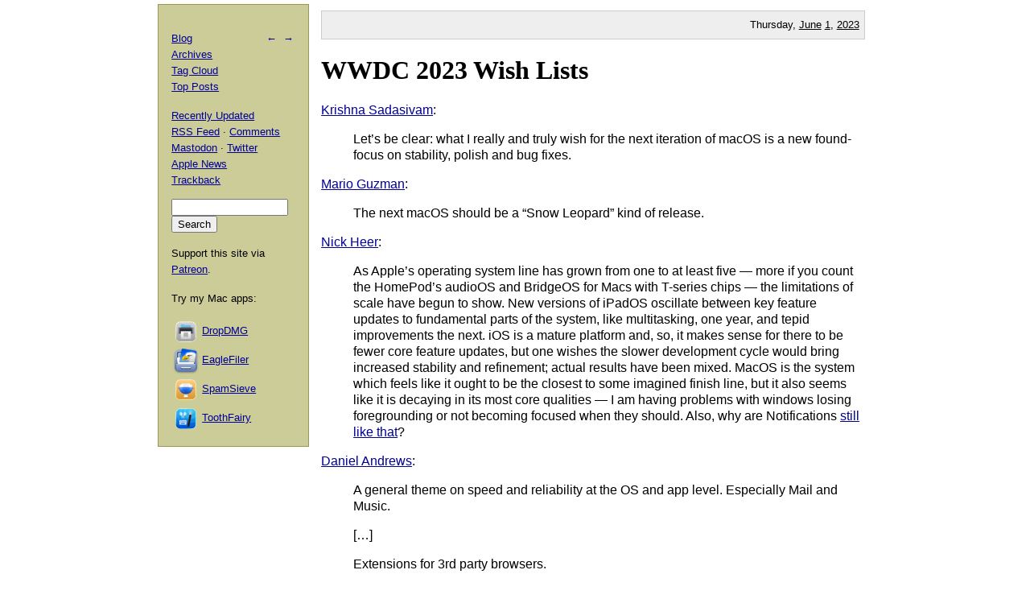

--- FILE ---
content_type: text/html; charset=UTF-8
request_url: https://mjtsai.com/blog/2023/06/01/wwdc-2023-wish-lists/
body_size: 8556
content:
<!DOCTYPE html PUBLIC "-//W3C//DTD XHTML 1.0 Transitional//EN"
        "http://www.w3.org/TR/xhtml1/DTD/xhtml1-transitional.dtd">
<html xmlns="http://www.w3.org/1999/xhtml" xml:lang="en" lang="en">
<head>
<title>Michael Tsai - Blog  -  WWDC 2023 Wish Lists</title>
<meta http-equiv="content-type" content="text/html; charset=utf-8" />
<meta name="author" content="Michael J. Tsai" />
<meta name="MSSmartTagsPreventParsing" content="true" />
<meta name="fediverse:creator" content="@mjtsai@mastodon.social" />
<meta name="viewport" content="width=device-width, initial-scale=1.0" />		
<link rel="alternate" type="application/rss+xml" title="Blog Posts RSS" href="https://mjtsai.com/blog/feed/" />
<link rel="alternate" type="application/rss+xml" title="Comments RSS" href="https://mjtsai.com/blog/comments/feed/" />
<link rel="alternate" type="application/rss+xml" title="Updated Posts RSS" href="https://mastodon.social/tags/mjtsaiupdate.rss" />
<link rel="stylesheet" href="/styles.css" type="text/css" />
<link rel="pingback" href="https://mjtsai.com/blog/xmlrpc.php" />
<link rel="alternate" type="application/rss+xml" title="Michael Tsai &raquo; WWDC 2023 Wish Lists Comments Feed" href="https://mjtsai.com/blog/2023/06/01/wwdc-2023-wish-lists/feed/" />
<link rel="https://api.w.org/" href="https://mjtsai.com/blog/wp-json/" /><link rel="alternate" title="JSON" type="application/json" href="https://mjtsai.com/blog/wp-json/wp/v2/posts/39565" /><link rel="EditURI" type="application/rsd+xml" title="RSD" href="https://mjtsai.com/blog/xmlrpc.php?rsd" />
<meta name="generator" content="WordPress 6.8.3" />
<link rel="canonical" href="https://mjtsai.com/blog/2023/06/01/wwdc-2023-wish-lists/" />
<link rel='shortlink' href='https://mjtsai.com/blog/?p=39565' />
<link rel="alternate" title="oEmbed (JSON)" type="application/json+oembed" href="https://mjtsai.com/blog/wp-json/oembed/1.0/embed?url=https%3A%2F%2Fmjtsai.com%2Fblog%2F2023%2F06%2F01%2Fwwdc-2023-wish-lists%2F" />
<link rel="alternate" title="oEmbed (XML)" type="text/xml+oembed" href="https://mjtsai.com/blog/wp-json/oembed/1.0/embed?url=https%3A%2F%2Fmjtsai.com%2Fblog%2F2023%2F06%2F01%2Fwwdc-2023-wish-lists%2F&#038;format=xml" />
</head>
<body>

<div id="main">

    <p class="day">Thursday, <a href="/blog/2023/06/">June</a> <a href="/blog/2023/06/01/">1</a>, <a href="/blog/2023/">2023</a></p>
	
<div class="post">
<h1 id="post-39565"><a href="https://mjtsai.com/blog/2023/06/01/wwdc-2023-wish-lists/" rel="bookmark" title="Permanent Link: WWDC 2023 Wish Lists">WWDC 2023 Wish Lists</a></h1>
<p><a href="https://eshop.macsales.com/blog/85521-wwdc-2023-a-macos-wish-fix-list/">Krishna Sadasivam</a>:</p>
<blockquote cite="https://eshop.macsales.com/blog/85521-wwdc-2023-a-macos-wish-fix-list/">
<p>Let&rsquo;s be clear: what I really and truly wish for the next iteration of macOS is a new found-focus on stability, polish and bug fixes.</p>
</blockquote>

<p><a href="https://martianbase.net/@marioguzman@mastodon.social/110414443974757913">Mario Guzman</a>:</p>
<blockquote cite="https://martianbase.net/@marioguzman@mastodon.social/110414443974757913">
<p>The next macOS should be a &ldquo;Snow Leopard&rdquo; kind of release.</p>
</blockquote>

<p><a href="https://pxlnv.com/blog/wishing-well-2023/">Nick Heer</a>:</p>
<blockquote cite="https://pxlnv.com/blog/wishing-well-2023/"><p>As Apple&rsquo;s operating system line has grown from one to at least five &mdash; more if you count the HomePod&rsquo;s audioOS and BridgeOS for Macs with T-series chips &mdash; the limitations of scale have begun to show. New versions of iPadOS oscillate between key feature updates to fundamental parts of the system, like multitasking, one year, and tepid improvements the next. iOS is a mature platform and, so, it makes sense for there to be fewer core feature updates, but one wishes the slower development cycle would bring increased stability and refinement; actual results have been mixed. MacOS is the system which feels like it ought to be the closest to some imagined finish line, but it also seems like it is decaying in its most core qualities &mdash; I am having problems with windows losing foregrounding or not becoming focused when they should. Also, why are Notifications <a href="https://tyler.io/240-invisible-pixels/">still like that</a>?</p></blockquote>

<p><a href="https://danielandrews.com/2023/05/30/wwdc-2023-wishlist/">Daniel Andrews</a>:</p>
<blockquote cite="https://danielandrews.com/2023/05/30/wwdc-2023-wishlist/">
<p>A general theme on speed and reliability at the OS and app level. Especially Mail and Music.</p>
<p>[&#8230;]</p>
<p>Extensions for 3rd party browsers.</p>
</blockquote>

<p><a href="https://sixcolors.com/offsite/2023/04/how-apple-can-use-small-os-upgrades-to-make-a-big-splash-at-wwdc/">Dan Moren</a>:</p>
<blockquote cite="https://sixcolors.com/offsite/2023/04/how-apple-can-use-small-os-upgrades-to-make-a-big-splash-at-wwdc/">
<p>For example, one addition I&rsquo;d really like to see is improvements to iOS&rsquo;s autocorrect system.</p><p>[&#8230;]</p><p>Other small improvements that would be nice to have could include breaking the Passwords section of Settings out into its own app, tweaking the way multiple calendars appear in the Calendar app, and allowing more widgets on the lock screen, just to name a few.</p>
<p>[&#8230;]</p>
<p>One big nice to have feature I&rsquo;d like to see in macOS 14 is letting widgets live outside of their little column in Notification Center.</p>
</blockquote>

<p><a href="https://hachyderm.io/@jackbrewster/110121333880171857">Jack Brewster</a>:</p>
<blockquote cite="https://hachyderm.io/@jackbrewster/110121333880171857">
<p>My iOS 17 feature request is for Safari extensions to work in embedded views.</p>
</blockquote>

<p><a href="https://mastodon.social/@tolmasky/110119869084284406">Francisco Tolmasky</a>:</p>
<blockquote cite="https://mastodon.social/@tolmasky/110119869084284406">
<p>All I want out of macOS 14 is for a screenshot naming scheme that results in them being in chronological order when they are sorted alphabetically.</p>
</blockquote>

<p><a href="https://mastodon.social/@Verso/110147472288070375">Kelly Guimont</a>:</p>
<blockquote cite="https://mastodon.social/@Verso/110147472288070375">
<p>Here&rsquo;s my dream for WWDC23:</p>
<p>In macOS 14, when you open a new Mail draft, if you close it within 5 seconds you will not be prompted to save that unaddressed, empty, clearly accidental draft.</p>
</blockquote>

<p><a href="https://mastodon.social/@chbeer/110372754083192470">Christian Beer</a>:</p>
<blockquote cite="https://mastodon.social/@chbeer/110372754083192470"><ul><li>Xcode only shows actual, current errors</li><li>Xcode shows errors where they happened</li><li>Xcode doesn&rsquo;t run an old version of an app if there were build errors</li><li>Xcode doesn&rsquo;t come up with some strange error if I forgot a &#x201E;?&ldquo;</li></ul></blockquote>

<p><a href="https://mastodon.social/@arroz/110373501094873448">Miguel Arroz</a>:</p>
<blockquote cite="https://mastodon.social/@arroz/110373501094873448">
<p>Xcode can actually attach the debugger to the test runner app reliably.</p>
</blockquote>

<p><a href="https://mastodon.social/@_inside/110412535262529574">Guilherme Rambo</a>:</p>
<blockquote cite="https://mastodon.social/@_inside/110412535262529574">
<ul>
<li>When a build fails, actually show me the build errors, every time, without me having to attempt the build again or restart Xcode</li>
<li>When a build error/warning is corrected, stop showing it, instead of leaving it on the list, sometimes for days, unless I do a full derived data delete and restart</li></ul>
</blockquote>

<p><a href="https://mastodon.social/@juri/110416561298652647">Juri Pakaste</a>:</p>
<blockquote cite="https://mastodon.social/@juri/110416561298652647">
<p>WWDC 23 wish: fast, reliable UI tests.</p>
<p>This message brought to you by Failed to launch app with identifier and Failed to terminate.</p>
</blockquote>

<p>My top Xcode issues are showing incorrect errors, compiler crashes, tests <a href="https://mjtsai.com/blog/2023/04/03/xcode-14-3/#comment-3908418">failing to run</a>, and <a href="https://mjtsai.com/blog/2020/01/20/profiling-mac-unit-tests/">tests not running in Instruments</a>.</p>

<p><a href="https://hachyderm.io/@jackbrewster/110413217182925303">Jack Brewster</a>:</p>
<blockquote cite="https://hachyderm.io/@jackbrewster/110413217182925303">
<p>If the only new feature in the next macOS is that they&rsquo;d quit hiding controls (like the button on Reminders notifications), I&rsquo;d be pretty dang happy.</p>
</blockquote>

<p><a href="https://mastodon.social/@jsq/110414102513205632">Jesse Squires </a>:</p>
<blockquote cite="https://mastodon.social/@jsq/110414102513205632">
<p>If the only bug fix in macOS 14 is the server icon in the Finder sidebar, I will be happy.</p>
<p>I really shouldn't be so bothered by this. But goddamn. It annoys the hell out of me every. single. time.</p>
</blockquote>

<p><a href="https://toot.community/@betalogue/110417860086585803">Pierre Igot</a>:</p>
<blockquote cite="https://toot.community/@betalogue/110417860086585803">
<p>For the record, it&rsquo;s not just the server icon in the sidebar. It&rsquo;s also the server icon on the desktop and in Finder windows. And it&rsquo;s network folder icons too. In other words, it&rsquo;s even more annoying than what Jesse says. But of course it&rsquo;s intermittent, so Apple&rsquo;s software engineers cannot be bothered to make the effort to reproduce and fix.</p>
</blockquote>

<p><a href="https://mastodon.social/@simonbs/110416350886042819">Simon B. St&oslash;vring</a>:</p>
<blockquote cite="https://mastodon.social/@simonbs/110416350886042819">
<p>Me if iOS 17 does not let me replace the flashlight and camera buttons on the Lock Screen with buttons that run any shortcut.</p>
</blockquote>

<p><a href="https://defcon.social/@mysk/110463295736750514">Mysk</a>:</p>
<blockquote cite="https://defcon.social/@mysk/110463295736750514"><p>The top feature on our iOS wishlist remains: &ldquo;Allow app access to location for 10 minutes&rdquo;</p></blockquote>

<p><a href="http://beardyguycreative.com/blog/2023/05/29/an-ipad-pro-revival/">Beardy Guy</a>:</p>
<blockquote cite="http://beardyguycreative.com/blog/2023/05/29/an-ipad-pro-revival/">
<p>What I&rsquo;m hoping or expecting to see in terms of iPadOS and apps[&#8230;]</p>
</blockquote>

<p><a href="https://www.macstories.net/linked/appstories-episode-331-our-xros-wishes/">John Voorhees</a>:</p>
<blockquote cite="https://www.macstories.net/linked/appstories-episode-331-our-xros-wishes/">
<p>This week on AppStories, we talk about Logic Pro for iPad and our wishes for Apple&rsquo;s rumored mixed reality OS, xrOS.</p>
</blockquote>

<p><a href="https://mastodon.twocanoes.com/@tperfitt/110459114328644892">Timothy Perfitt</a>:</p>
<blockquote cite="https://mastodon.twocanoes.com/@tperfitt/110459114328644892"><p>macos wishes for wwdc that will not happen but totally should:</p><ol><li>netboot returns. </li><li>configuration xml at root of drive to configure setup assistant</li><li>system preferences that work like a mac app</li><li>don&rsquo;t have to quit apps when enabling sharing screen</li><li>ability to install profiles without an mdm or user approval each time. </li><li>a pony</li></ol></blockquote>

<p><a href="https://mastodon.social/@bynkii/110237577660831051">John</a> <a href="https://mastodon.social/@bynkii/110459179746598448">C. Welch</a>:</p>
<blockquote cite="https://mastodon.social/@bynkii/110459179746598448"><p>A single, coherent, OS-wide automation framework that allows non-devs to create their own automation solutions and not rely on app devs to build shortcuts.</p><p>You&rsquo;ll absolutely get a pony first.</p></blockquote>

<p>Previously:</p>
<ul>
<li><a href="https://mjtsai.com/blog/2023/04/03/xcode-14-3/">Xcode 14.3</a></li>
<li><a href="https://mjtsai.com/blog/2022/06/03/wwdc-2022-wish-lists/">WWDC 2022 Wish Lists</a></li>
<li><a href="https://mjtsai.com/blog/2020/01/20/profiling-mac-unit-tests/">Profiling Mac Unit Tests</a></li>
</ul>

<p id="wwdc-2023-wish-lists-update-2023-06-02">Update (2023-06-02): <a href="https://twitter.com/brianstucki/status/1664581320087859204">Brian Stucki</a>:</p>
<blockquote cite="https://twitter.com/brianstucki/status/1664581320087859204">
<p>Another wish list item: <a href="https://www.brianstucki.com/blog/screen-time-is-unreliable/">fix screen time</a>.</p>
</blockquote>

<p><a href="https://lickability.com/blog/our-wwdc23-hopes-and-dreams/">Lickability</a>:</p>
<blockquote cite="https://lickability.com/blog/our-wwdc23-hopes-and-dreams/">
<p>We asked our team to share their biggest wishes and predictions for the event, from SwiftUI APIs to interactive widgets on iOS.</p>
</blockquote>

<p><a href="https://mastodon.social/@davewoodx/110470079265837558">Dave Wood</a>:</p>
<blockquote cite="https://mastodon.social/@davewoodx/110470079265837558">
<p>Every single year: &ldquo;The next macOS should be a &lsquo;Snow Leopard&rsquo; kind of release.&rdquo;</p>
</blockquote>

<p><a href="https://appdot.net/@jgordon/110475849996187742">John Gordon</a>:</p>
<blockquote cite="https://appdot.net/@jgordon/110475849996187742">
<p>Every year we ask Santa for a Snow Leopard and we get whatever iOS didn&rsquo;t want.</p>
</blockquote>

<p><a href="https://mastodon.social/@aaron_pearce/110472632467410628">Aaron Pearce</a>:</p>
<blockquote cite="https://mastodon.social/@aaron_pearce/110472632467410628">
<p>All I want for WWDC is to be able to delete this:</p>
<pre>UIControl().sendAction(#selector(URLSessionTask.suspend), to: UIApplication.shared, for: nil)</pre>
</blockquote>

<p><a href="https://twitter.com/retrophisch/status/1664413298941370373">Chris Turner</a>:</p>
<blockquote cite="https://twitter.com/retrophisch/status/1664413298941370373">
<p>My wish for WWDC2023 is if I get a voice mail on my iPhone, I actually have the voice mail available before or at the same time as the transcribed text message, instead of hours or days later.</p>
</blockquote>

<p><a href="https://hammen.medium.com/wwdc-2023-wish-list-c5e2d2c8ef0">Robert Hammen</a>:</p>
<blockquote cite="https://hammen.medium.com/wwdc-2023-wish-list-c5e2d2c8ef0">
<p>A softwareupdate function that works repeatably and reliably to present the user with pending updates. This functionality has been broken and unreliable on macOS since macOS 11 and the changes revolving around Apple Silicon (volume ownership).</p>
</blockquote>
<p>Same here.</p>

<p><a href="https://appdot.net/@lapcatsoftware/110470443453889213">Jeff Johnson</a>:</p>
<blockquote cite="https://appdot.net/@lapcatsoftware/110470443453889213">
<p>My WWDC wishlist is an M3 processor for the App Store Connect server.</p>
</blockquote><p class="tags"><a rel="tag" href="https://mjtsai.com/blog/tag/apple-software-quality/">Apple Software Quality</a> <a rel="tag" href="https://mjtsai.com/blog/tag/auto-correction/">Auto-Correction</a> <a rel="tag" href="https://mjtsai.com/blog/tag/instruments/">Instruments</a> <a rel="tag" href="https://mjtsai.com/blog/tag/ios/">iOS</a> <a rel="tag" href="https://mjtsai.com/blog/tag/ios-17/">iOS 17</a> <a rel="tag" href="https://mjtsai.com/blog/tag/ipados/">iPadOS</a> <a rel="tag" href="https://mjtsai.com/blog/tag/ipados-17/">iPadOS 17</a> <a rel="tag" href="https://mjtsai.com/blog/tag/itunes-connect/">iTunes Connect</a> <a rel="tag" href="https://mjtsai.com/blog/tag/mac/">Mac</a> <a rel="tag" href="https://mjtsai.com/blog/tag/macos-14-sonoma/">macOS 14 Sonoma</a> <a rel="tag" href="https://mjtsai.com/blog/tag/safari-extensions/">Safari Extensions</a> <a rel="tag" href="https://mjtsai.com/blog/tag/screen-time/">Screen Time</a> <a rel="tag" href="https://mjtsai.com/blog/tag/shortcuts/">Shortcuts</a> <a rel="tag" href="https://mjtsai.com/blog/tag/software-update/">Software Update</a> <a rel="tag" href="https://mjtsai.com/blog/tag/watchos/">watchOS</a> <a rel="tag" href="https://mjtsai.com/blog/tag/watchos-10/">watchOS 10</a> <a rel="tag" href="https://mjtsai.com/blog/tag/wwdc/">WWDC</a> <a rel="tag" href="https://mjtsai.com/blog/tag/xcode/">Xcode</a></p>
<div class="feedback"><p></p></div>


<h2><a id="comments"></a><a id="respond"></a>
8 Comments 
 <span class="comment-links"><a href="https://mjtsai.com/blog/2023/06/01/wwdc-2023-wish-lists/feed/">RSS</a> &middot; <a href="https://twitter.com/search?q=from%3Amjtsai%20since%3A2023-06-01%20until%3A2023-06-02&amp;src=typed_query&amp;f=top">Twitter</a> &middot; <a href="https://mastodon.social/@mjtsai/110470039330431450">Mastodon</a></span></h2>

<hr class="com-hr" />
<div class="com" id="com-id-3920753">
<a name="comment-3920753"></a>
<div class="comment-header">
	<div class="comment-author"><a href="https://danielandrews.com/2023/06/01/wwdc-2023-wish-lists/" class="url" rel="ugc external nofollow">WWDC 2023 Wish Lists | Daniel Andrews</a> </div>
	<div class="comment-date"><a href="#comment-3920753">June 1, 2023 2:27 PM</a> </div>
</div>
<div class="com-body"><p>[&#8230;] WWDC 2023 Wish Lists [&#8230;]</p>
</div>
</div>
<hr class="com-hr" />
<div class="com" id="com-id-3920768">
<a name="comment-3920768"></a>
<div class="comment-header">
	<div class="comment-author">MeX </div>
	<div class="comment-date"><a href="#comment-3920768">June 1, 2023 4:04 PM</a> </div>
</div>
<div class="com-body"><p>Bring a decently priced Apple Thunderbolt display 27-inch (about 1,000 USD, for instance).</p>
</div>
</div>
<hr class="com-hr" />
<div class="com" id="com-id-3920769">
<a name="comment-3920769"></a>
<div class="comment-header">
	<div class="comment-author">MeX </div>
	<div class="comment-date"><a href="#comment-3920769">June 1, 2023 4:10 PM</a> </div>
</div>
<div class="com-body"><p>Three things:</p>
<p>• macOS allowing to setup Apple watch, not requiring iPhone (and more). Check out:</p>
<p>Standalone Apple Watch with NO dependency on iPhone or any other device (except Mac). Add camera to take pictures, work as scanner (including Apple Live Text) and web browser like Safari to read QR codes. An extra bonus would be to connect it to the Mac. Then I am sold:</p>
<p>Time For The Apple Watch to Separate From The iPhone<br />
<a href="https://www.macobserver.com/link/time-for-the-apple-watch-to-separate-from-the-iphone" rel="nofollow ugc">https://www.macobserver.com/link/time-for-the-apple-watch-to-separate-from-the-iphone</a></p>
<p>It’s Time for the Apple Watch to Break Free From the iPhone<br />
<a href="https://www.bloomberg.com/news/newsletters/2021-10-10/can-the-apple-watch-series-7-work-on-its-own-without-an-iphone-kulj7h7o" rel="nofollow ugc">https://www.bloomberg.com/news/newsletters/2021-10-10/can-the-apple-watch-series-7-work-on-its-own-without-an-iphone-kulj7h7o</a></p>
<p>Future Apple Watch Update to Enable Pairing With Multiple Apple Devices Rather Than Just One iPhone, Claims Leaker<br />
<a href="https://www.macrumors.com/2023/04/27/apple-watch-pairing-multiple-apple-devices" rel="nofollow ugc">https://www.macrumors.com/2023/04/27/apple-watch-pairing-multiple-apple-devices</a></p>
<p>• Fixing this:</p>
<p>macOS 13 Ventura BREAKS Panasonic TV connection via HDMI<br />
<a href="https://discussions.apple.com/thread/254775822" rel="nofollow ugc">https://discussions.apple.com/thread/254775822</a></p>
<p>• Boot Camp for Apple silicon Macs to natively run Windows.</p>
</div>
</div>
<hr class="com-hr" />
<div class="com" id="com-id-3920773">
<a name="comment-3920773"></a>
<div class="comment-header">
	<div class="comment-author">someone </div>
	<div class="comment-date"><a href="#comment-3920773">June 1, 2023 4:27 PM</a> </div>
</div>
<div class="com-body"><p>WWDC 2023 wishes:</p>
<p>- less awkward sessions videos and get rid of the boring fullscreen animated prologues.<br />
- less Food Truck apps boring demos.<br />
- less Swift language sessions.<br />
- more real APIs sessions.<br />
- more macOS sessions.</p>
</div>
</div>
<hr class="com-hr" />
<div class="com" id="com-id-3920789">
<a name="comment-3920789"></a>
<div class="comment-header">
	<div class="comment-author">Old Unix Geek </div>
	<div class="comment-date"><a href="#comment-3920789">June 1, 2023 5:08 PM</a> </div>
</div>
<div class="com-body"><p>The ability to easily run iOS/MacOS/GlassOS software without Apple's consent or notarization so that they are computers again, not consoles.</p>
<p>I'm also curious how good/awful the glasses will be.</p>
</div>
</div>
<hr class="com-hr" />
<div class="com" id="com-id-3920838">
<a name="comment-3920838"></a>
<div class="comment-header">
	<div class="comment-author">Beatrix Willius </div>
	<div class="comment-date"><a href="#comment-3920838">June 1, 2023 11:36 PM</a> </div>
</div>
<div class="com-body"><p>- Not having to restart an app for full disk access.<br />
- Documentation. I know I'm odd.<br />
- FFS fix the §$%&amp; bug with emptying the trash. This can't be so complicated.</p>
</div>
</div>
<hr class="com-hr" />
<div class="com" id="com-id-3921167">
<a name="comment-3921167"></a>
<div class="comment-header">
	<div class="comment-author">etan </div>
	<div class="comment-date"><a href="#comment-3921167">June 2, 2023 5:42 PM</a> </div>
</div>
<div class="com-body"><p>+ iCloud VPN</p>
</div>
</div>
<hr class="com-hr" />
<div class="com" id="com-id-3921945">
<a name="comment-3921945"></a>
<div class="comment-header">
	<div class="comment-author">Wu Ming </div>
	<div class="comment-date"><a href="#comment-3921945">June 4, 2023 10:52 PM</a> </div>
</div>
<div class="com-body"><p>11 inches M1 MacBook. For who wants and needs a Mac without the added weight of the current MacBook Air.</p>
</div>
</div>


<h3 id="postcomment">Leave a Comment</h3>


<form action="https://mjtsai.com/blog/wp-comments-post.php" method="post" id="commentform">


<p><input type="text" name="author" id="author" value="" size="22" tabindex="1" />
<label for="author"><small>Name </small></label></p>

<p><input type="email" name="email" id="email" value="" size="22" tabindex="2" />
<label for="email"><small>E-mail (will not be published) </small></label></p>

<p><input type="url" name="url" id="url" value="" size="22" tabindex="3" />
<label for="url"><small>Web site</small></label></p>


<p><textarea class="comment-form-body" name="comment" id="comment" cols="80" rows="10" tabindex="4"></textarea></p>

<p><input name="submit" type="submit" id="submit" tabindex="5" value="Submit Comment" />
<input type="hidden" name="comment_post_ID" value="39565" />
</p>
<p style="display: none;"><input type="hidden" id="akismet_comment_nonce" name="akismet_comment_nonce" value="5e42d896ab" /></p><p style="display: none !important;" class="akismet-fields-container" data-prefix="ak_"><label>&#916;<textarea name="ak_hp_textarea" cols="45" rows="8" maxlength="100"></textarea></label><input type="hidden" id="ak_js_1" name="ak_js" value="97"/><script>document.getElementById( "ak_js_1" ).setAttribute( "value", ( new Date() ).getTime() );</script></p>
</form>


</div>

</div>

<div id="aux">
<div id="navbar">
<p class="meta-nav"><a href="https://mjtsai.com/blog/2023/06/01/reddit-to-charge-for-api/" rel="prev">&larr;</a>&nbsp;&nbsp;<a href="https://mjtsai.com/blog/2023/06/02/watchos-9-5-1/" rel="next">&rarr;</a></p>
<div>
  <p><a href="/blog/">Blog</a>
    <br /><a href="/blog/archives/">Archives</a>
    <br /><a href="/blog/tag-cloud/">Tag Cloud</a>
    <br /><a href="/blog/tag/top-posts/">Top Posts</a></p>
  <p><a href="/blog/recently-updated/">Recently Updated</a>
    <br /><a href="/blog/feed/" title="Syndicate this site using RSS">RSS Feed</a> &middot; <a href="/blog/comments/feed/" title="The latest comments to all posts in RSS">Comments</a>
    <br /><a href="https://mastodon.social/@mjtsai" rel="me" title="Follow updates via Mastodon">Mastodon</a> &middot; <a href="https://twitter.com/mjtsai" title="Follow updates via Twitter">Twitter</a>
    <br /><a href="https://apple.news/TOe8IoEHXTDKknwyO8gNRTQ">Apple News</a>
    <br /><a href="https://mjtsai.com/blog/2023/06/01/wwdc-2023-wish-lists/trackback/" rel="trackback">Trackback</a>
</p></div>
<div id="search"><form action="https://duckduckgo.com" id="search-box" method="get" enctype="application/x-www-form-urlencoded" class="form">
  <div>
    <input maxlength="200" value="" size="16" type="search" name="q" />
    <input type="hidden" name="sites" value="mjtsai.com" />
    <input value="Search" type="submit" />
  </div>
</form>
</div>
<p>Support this site via <a href="https://www.patreon.com/mjtsai">Patreon</a>.</p>
<p>Try my Mac apps:</p>

<div id="links"><a href="https://c-command.com/dropdmg/" title="The easy way to create and convert Mac disk images (.dmg files)."><img src="https://mjtsai.com/images/dropdmg-icon-32.png" hspace="2" align="middle" height="32" width="32" vspace="2" class="nonretina" alt="DropDMG" border="0" /><img src="https://mjtsai.com/images/dropdmg-icon-32@2x.png" hspace="2" align="middle" height="32" width="32" vspace="2" class="retina" alt="DropDMG" border="0" /></a><a href="https://c-command.com/dropdmg/" title="The easy way to create and convert Mac disk images (.dmg files).">DropDMG</a>
  <br /><a href="https://c-command.com/eaglefiler/" title="Organize files, archive e-mails, save Web pages and notes, search everything."><img src="https://mjtsai.com/images/eaglefiler-icon-32.png" hspace="2" align="middle" height="32" width="32" vspace="2" class="nonretina" alt="EagleFiler" border="0" /><img src="https://mjtsai.com/images/eaglefiler-icon-32@2x.png" hspace="2" align="middle" height="32" width="32" vspace="2" class="retina" alt="EagleFiler" border="0" /></a><a href="https://c-command.com/eaglefiler/" title="Organize files, archive e-mails, save Web pages and notes, search everything.">EagleFiler</a>
  <br /><a href="https://c-command.com/spamsieve/" title="Easy-to-use Mac spam filter for Apple Mail, Airmail, Outlook, GyazMail, MailMate, Postbox, and more."><img src="https://mjtsai.com/images/spamsieve-icon-32.png" hspace="2" align="middle" height="32" width="32" vspace="2" class="nonretina" alt="SpamSieve" border="0" /><img src="https://mjtsai.com/images/spamsieve-icon-32@2x.png" hspace="2" align="middle" height="32" width="32" vspace="2" class="retina" alt="SpamSieve" border="0" /></a><a href="https://c-command.com/spamsieve/" title="Easy-to-use Mac spam filter for Apple Mail, Airmail, Outlook, GyazMail, MailMate, Postbox, and more.">SpamSieve</a>
  <br /><a href="https://c-command.com/toothfairy/" title="Connect AirPods (or other Bluetooth headphones) to your Mac with a single click or keypress."><img src="https://mjtsai.com/images/toothfairy-icon-32.png" hspace="2" align="middle" height="32" width="32" vspace="2" class="nonretina" alt="ToothFairy" border="0" /><img src="https://mjtsai.com/images/toothfairy-icon-32@2x.png" hspace="2" align="middle" height="32" width="32" vspace="2" class="retina" alt="ToothFairy" border="0" /></a><a href="https://c-command.com/toothfairy/" title="Connect AirPods (or other Bluetooth headphones) to your Mac with a single click or keypress.">ToothFairy</a></div>
<script async type="text/javascript" src="//cdn.carbonads.com/carbon.js?zoneid=1698&amp;serve=CVYD42E&amp;placement=mjtsaicom" id="_carbonads_js"></script>
</div>
</div>

<div class="copyright">Copyright &copy; 2000&ndash;2026 <a href="mailto:&#109;&#106;&#116;&#64;&#109;&#106;&#116;&#115;&#97;&#105;&#46;&#99;&#111;&#109;">Michael Tsai</a>.</div>
</body>
</html>

<!-- Dynamic page generated in 0.055 seconds. -->
<!-- Cached page generated by WP-Super-Cache on 2026-01-14 03:35:02 -->

<!-- Compression = gzip -->